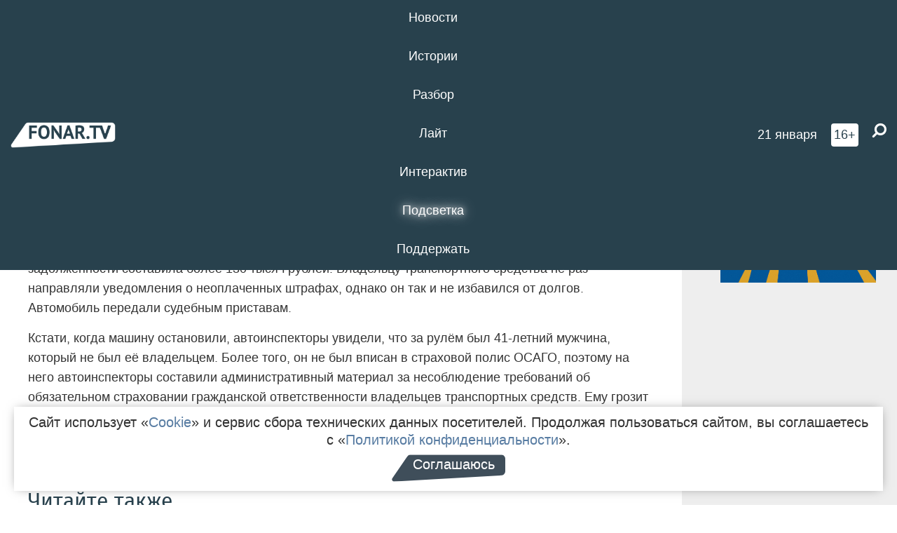

--- FILE ---
content_type: text/html; charset=UTF-8
request_url: https://fonar.tv/news/2021/05/11/v-belgorode-zaderzhali-bmw-vladelec-kotorogo-nakopil-pochti-200-shtrafov
body_size: 14042
content:






















































































































































<!-- ↓ Крути дальше ↓ -->






















































































































































<!-- ↓ Почти приехали ↓ -->






















































































































































<!-- ↓ Ещё чуток ↓ -->






















































































































































<!DOCTYPE html>
<!-- Люблю писать комментарии, всем привет. -->
<html lang="ru-RU">
<head>
	<!-- Если не знаешь, что это, лучше не трогай. -->
	<meta name="csrf-param" content="_fonarCsrf">
<meta name="csrf-token" content="oooQdkwETlFOs5OzLWdrmS1dhAQZ5khTwkLkXhq-AGryuSBFImgbBST7wNRvHx7KY2j-dnaiDSu3I4YnfYxYUw==">

	<meta charset="UTF-8">
	<meta http-equiv="X-UA-Compatible" content="IE=edge">
	<meta name=viewport content="width=device-width, initial-scale=1">
	<meta name="theme-color" content="#28414d">
	<title>В Белгороде задержали BMW, владелец которого накопил почти 200 штрафов — FONAR.TV</title>
	<!--[if lt IE 9]>
	<script src="//cdnjs.cloudflare.com/ajax/libs/html5shiv/3.7.2/html5shiv.min.js"></script>
	<script src="//cdnjs.cloudflare.com/ajax/libs/respond.js/1.4.2/respond.min.js"></script>
	<![endif]-->

			
	
<meta name="twitter:site" content="@fonartv"/>
<meta name="twitter:creator" content="@fonartv"/>

<!-- Тач -->
<link rel="apple-touch-icon" sizes="57x57" href="/static/img/favicon/57.png"/>
<link rel="apple-touch-icon" sizes="60x60" href="/static/img/favicon/60.png"/>
<link rel="apple-touch-icon" sizes="72x72" href="/static/img/favicon/72.png"/>
<link rel="apple-touch-icon" sizes="76x76" href="/static/img/favicon/76.png"/>
<link rel="apple-touch-icon" sizes="114x114" href="/static/img/favicon/114.png"/>
<link rel="apple-touch-icon" sizes="120x120" href="/static/img/favicon/120.png"/>
<link rel="apple-touch-icon" sizes="144x144" href="/static/img/favicon/144.png"/>
<link rel="apple-touch-icon" sizes="152x152" href="/static/img/favicon/152.png"/>
<link rel="apple-touch-icon" sizes="180x180" href="/static/img/favicon/180.png"/>
<link rel="apple-touch-icon-precomposed" sizes="180x180" href="/static/img/favicon/apple-touch-icon-precomposed.png"/>

<!-- Фав -->
<link rel="icon" type="image/png" href="/static/img/favicon/16.png" sizes="16x16"/>
<link rel="icon" type="image/png" href="/static/img/favicon/32.png" sizes="32x32"/>
<link rel="icon" type="image/png" href="/static/img/favicon/96.png" sizes="96x96"/>
<link rel="icon" type="image/png" href="/static/img/favicon/192.png" sizes="192x192"/>
<!--link rel="icon" type="image/png" href="/static/img/favicon/194.png" sizes="194x194" /-->
<link rel="icon" type="image/png" href="/static/img/favicon/260.png" sizes="260x260"/>
<link rel="manifest" href="/static/manifest.json"/>
<meta name="msapplication-TileColor" content="#2b5797"/>
<meta name="msapplication-TileImage" content="/static/img/favicon/mstile-144.png"/>
<meta name="theme-color" content="#2b5797"/>
<meta name="verify-admitad" content="2b2c829196"/>

<link rel="alternate" type="application/rss+xml" title="RSS" href="/rss"/>

<meta property="sijeko:test:og:url" content="http://fonar.tv/news/2021/05/11/v-belgorode-zaderzhali-bmw-vladelec-kotorogo-nakopil-pochti-200-shtrafov">
<link rel="sijeko:test:canonical" href="http://fonar.tv/news/2021/05/11/v-belgorode-zaderzhali-bmw-vladelec-kotorogo-nakopil-pochti-200-shtrafov">
<!-- http://fonar.tv/news/2021/05/11/v-belgorode-zaderzhali-bmw-vladelec-kotorogo-nakopil-pochti-200-shtrafov -->
	
<!-- Yandex.RTB -->
<script>window.yaContextCb = window.yaContextCb || [];</script>
<script src="//yandex.ru/ads/system/context.js" async></script>

	<meta property="og:type" content="news">
<meta property="og:title" content="В Белгороде задержали BMW, владелец которого накопил почти 200 штрафов">
<meta name="description" content="За владельцем БМВ Х1 числится 191 неоплаченный штраф.">
<meta property="og:description" content="За владельцем БМВ Х1 числится 191 неоплаченный штраф.">
<meta property="og:image" content="https://fonar.tv/uploads/img/2021/05/11/d142a035871babe8b2da5fae84fefebf.png">
<meta name="twitter:creator" content="@fonartv">
<meta name="twitter:card" content="summary_large_image">
<meta name="keywords" content="ГИБДД, штраф, ДПС, УМВД по Белгородской области">
<meta name="mediator" content="15636">
<meta name="mediator_theme" content="Новости">
<meta name="mediator_published_time" content="2021-05-11T00:00:00+03:00">
<meta name="mediator_author" content="Редакция FONAR.TV">
<meta property="og:title" content="В Белгороде задержали BMW, владелец которого накопил почти 200 штрафов">
<meta property="og:url" content="https://fonar.tv/news/2021/05/11/v-belgorode-zaderzhali-bmw-vladelec-kotorogo-nakopil-pochti-200-shtrafov">
<link href="https://fonar.tv/news/2021/05/11/v-belgorode-zaderzhali-bmw-vladelec-kotorogo-nakopil-pochti-200-shtrafov" rel="canonical">
<link href="/static/css/app.min.css?v=729" rel="stylesheet">
<link href="/dist/app.css?v=729" rel="stylesheet">
<script src="//browser.sentry-cdn.com/7.53.1/bundle.tracing.min.js"></script>
<script>Sentry.init({"dsn":"https://dd148c70a2b544e48227c0bd91659966@sentry.dev.sijeko.net/2","environment":"production","release":"1.0.729+c13da12","integrations":[new Sentry.BrowserTracing()],"tracesSampleRate":0.1});</script>
</head>
<body class="fixed-header layout-article no-js">
<nav class="b-navbar navbar navbar-fixed-top j-navbar">
	<div class="nav-container">
		<div class="nav-logo">
			<a href="https://fonar.tv" title="Fonar.tv">
				<img src="/static/img/fonartv-logo@2x.png" alt="Fonar.tv"/>
			</a>
		</div>
		<div class="nav-content">
			<header>
				<button class="b-close-button b-mobile-btn" aria-label="Закрыть"></button>
			</header>
			<div class="l-container" style="   max-width: 900px;">
				<ul class="nav navbar-nav nav-justified "><li class="j-menu-item"><a href="/category/news"><span>Новости</span></a><div class="sub-nav j-sub-nav"><ul><li><a href="/category/news/clic">В один клик</a></li><li><a href="/category/news/a-dalshe-chto">А дальше что?</a></li><li><a href="/tag/%D0%BE%D0%B4%D0%B8%D0%BD+%D0%B4%D0%B5%D0%BD%D1%8C+%E2%80%94+%D0%BE%D0%B4%D0%BD%D0%B0+%D0%BD%D0%BE%D0%B2%D0%BE%D1%81%D1%82%D1%8C">один день — одна новость</a></li><li><a href="/category/news/company">Компании</a></li></ul></div></li><li class="j-menu-item"><a href="/category/stories"><span>Истории</span></a></li><li class="j-menu-item"><a href="/category/parsing"><span>Разбор</span></a><div class="sub-nav j-sub-nav"><ul><li><a href="/category/parsing/answer">Ответ дня</a></li></ul></div></li><li class="j-menu-item"><a href="/category/lite"><span>Лайт</span></a></li><li class="j-menu-item"><a href="/category/interaktiv"><span>Интерактив</span></a></li><li class="j-menu-item"><a href="/category/light" class="l-highlight"><span>Подсветка</span></a><div class="sub-nav j-sub-nav"><ul><li><a href="https://poleznygorod.fonar.tv">+1 город</a></li><li><a href="/category/light/rabota-v-belgorode">Работа в Белгороде</a></li><li><a href="/category/light/pisma-v-buduschee">Письма в будущее</a></li><li><a href="/category/light/gen-direktora">Ген директора</a></li><li><a href="/category/light/spisok">«Список»</a></li><li><a href="/category/light/knizhnaya-polka">Книжная полка</a></li><li><a href="/archive/light">Архив «Подсветки»</a></li></ul></div></li><li class="j-menu-item"><a href="/donate"><span>Поддержать</span></a></li></ul>			</div>
		</div>

		<div class="nav-search">
			<form class="form-inline search-form" action="/search" method="get">
				<div class="b-date b-tags">
					<a href="/day">
						<span class="day">среда,</span>
						<span class="date">21 января</span>
					</a>
				</div>
				<style media="all" type="text/css">
					.b-date a {
						color: white;
					}
				</style>
				<div class="b-age-limit">
					16+
				</div>
				<div class="form-group">
					<label for="j-search-input-2" class="sr-only">Найти:</label>
					<input type="search" id="j-search-input-2" class="b-search-input" name="text"
					       placeholder="Что найти?"
					       data-autocomplete-url="/autocomplete"
					       autocomplete="off"/>
					<span class="fa fa-search fa-flip-horizontal b-search j-search-2"></span>
				</div>

				<button type="button" class="b-menu-button" aria-label="Меню">
					<span class="fa fa-bars"></span>
				</button>
			</form>
		</div>
	</div>
</nav>
<div class="b-wrapper j-page-wrapper">
	<header class="b-header j-header ">
		<div class="b-sub-header j-sub-header">
			<div class="top-header">
				<div class="top-header-logo b-logo">
					<a href="https://fonar.tv" title="Fonar.tv">
						<img src="/static/img/fonartv-logo@2x.png" alt="Fonar.tv"/>
					</a>
				</div>

				<div class="top-header-right">
					<div class="top-header-search">
						<form class="form-inline search-form" action="/search" method="get">
							<div class="b-date b-tags">
								<a href="/day">
									<span class="day">среда,</span>
									<span class="date">21 января</span>
								</a>
							</div>
							<style media="all" type="text/css">
								.b-date a {
									color: white;
								}
							</style>
							<div class="b-age-limit">
								16+
							</div>
							<div class="form-group">
								<input type="search" id="j-search-input" class="b-search-input" name="text"
								       placeholder="Что найти?"
								       data-autocomplete-url="/autocomplete"
								       autocomplete="off"/>
								<span class="fa fa-search fa-flip-horizontal b-search j-search"></span>
							</div>
						</form>
					</div>

					<button type="button" class="b-menu-button" aria-label="Меню">
						<span class="fa fa-bars"></span>
					</button>
				</div>


			</div>
		</div>

		<div class="b-autocomplete">
			<div class="b-results-container"></div>
		</div>
	</header>

	
<main class="b-main b-main-article bg-white news-view">
	<aside class="b-sidebar b-sidebar-left top-0">
		
							
<div class="banner b-ad-bann aside-bn "
     data-dots="true"
     data-loop="true"
     data-autoplay="true"
     data-animatein="fadeInDown"
     data-animateout="fadeOutDown"
     data-autoheight="true"
     data-items-xxs="1"
     data-items-xs="1"
     data-items-sm="1"
     data-items-md="1"
     data-items-count="1"
     data-timeout="8000">
			<div class="l-container">
			
<a href="https://fonar.tv/category/stories"
		>
	
						<picture data-cache="hit"><source srcset="/assets/thumbnails/3b/3b8cfb985b16e5f0c0b790d21712e1c9.png.avif" type="image/avif" /><img src="/assets/thumbnails/3b/3b8cfb985b16e5f0c0b790d21712e1c9.png" class="img-responsive" alt="https://fonar.tv/category/stories" loading="lazy" /></picture>			
	</a>
		</div>
	</div>
<div class="m-banner b-ad-bann aside-bn "
     data-dots="true"
     data-loop="true"
     data-autoplay="true"
     data-animatein="fadeInDown"
     data-animateout="fadeOutDown"
     data-autoheight="true"
     data-items-xxs="1"
     data-items-xs="1"
     data-items-sm="1"
     data-items-md="1"
     data-items-count="1"
     data-timeout="8000">
			<div class="l-container">
			
<a href="https://fonar.tv/category/stories"
		>
	
						<picture data-cache="hit"><source srcset="/assets/thumbnails/3b/3b8cfb985b16e5f0c0b790d21712e1c9.png.avif" type="image/avif" /><img src="/assets/thumbnails/3b/3b8cfb985b16e5f0c0b790d21712e1c9.png" class="img-responsive" alt="https://fonar.tv/category/stories" loading="lazy" /></picture>			
	</a>
		</div>
	</div>
			
		
		
<div class="hidden-xs hidden-sm">
	<div class="hidden" id="unit_85461"><a href="https://smi2.net/">Новости СМИ2</a></div>
	<script type="text/javascript" charset="utf-8">
		(function() {
			var sc = document.createElement('script'); sc.type = 'text/javascript'; sc.async = true;
			sc.src = '//news.smi2.ru/data/js/85461.js'; sc.charset = 'utf-8';
			var s = document.getElementsByTagName('script')[0]; s.parentNode.insertBefore(sc, s);
		}());
	</script>
</div>

	</aside>

	<div class="b-full-article">

		
		<header class="b-article-header">
			<a class="b-close-button close-btn" href="/" aria-label="Закрыть"></a>
			<h1 class="b-title">
				В Белгороде задержали BMW, владелец которого накопил почти 200 штрафов							</h1>

			<div class="b-short-info">
				<p>За владельцем БМВ Х1 числится 191 неоплаченный штраф.<br></p>			</div>

		</header>
		<div class="l-container">


			<div class="b-article-content  js-mediator-article">
				
				
								<p>Утром 11 мая в посёлке Северный сотрудники ДПС остановили автомобиль БМВ Х1, за владельцем которого числится 
191 неоплаченный штраф за нарушение правил дорожного движения. Общая сумма задолжен­ности составила более 130 тысяч 
рублей.
	<span class="redactor-invisible-space"> Владельцу транспортного средства не раз направляли
уведомления о неоплаченных штрафах, однако он так и не избавился от долгов. Автомобиль передали судебным 
приставам.
	</span>
</p><p><span class="redactor-invisible-space">Кстати, когда машину остановили, автоинспекторы увидели, что за рулём был 41-летний мужчина, который не был её владельцем. Более того, он не был вписан в страховой полис ОСАГО, поэтому на него автоинспекторы составили административный материал </span><span class="blk"><span class="hl">за несоблюдение требований об обязательном страховании гражданской ответственности владельцев транспортных средств. Ему грозит штраф в 500 рублей.<br></span></span>
</p>
			</div>

			<!--<div class="b-author">
									<a class="b-user-link" href="/authors/fonartv">Редакция FONAR.TV</a>																			</div>-->

			<div class="b-author">
									<a class="b-user-link" href="/authors/fonartv">Редакция FONAR.TV</a>										
								<br>
				<time class="b-post-time" datetime="2021-05-11T18:02:21+03:00" title="2021-05-11T18:02:21+03:00"><span class="l-time">18:02,</span> <span class="l-date">11&nbsp;мая 2021</span></time>			</div>

							<h2>
					Читайте также				</h2>
				<ul>
											<li><a href="/news/2021/01/23/v-belgorode-za-parkovku-na-meste-dlya-invalidov-oshtrafovali-nachalnika-rayonnoy-policii">В Белгороде за парковку на месте для инвалидов оштрафовали начальника районной полиции</a></li>
											<li><a href="/news/2021/05/04/belgorodec-oplatil-143-shtrafa-za-prevyshenie-skorosti-chtoby-uletet-v-germaniyu">Белгородец оплатил 143 штрафа за превышение скорости, чтобы улететь в Германию</a></li>
											<li><a href="/news/2021/05/06/v-starom-oskole-oshtrafovali-edinorossa-preduprezhdavshego-o-kamerah-na-dorogah">​В Старом Осколе оштрафовали единоросса, предупреждавшего о камерах на дорогах</a></li>
											<li><a href="/video/2021/05/11/pyanyi-belgorodec-ustroil-koncert-na-meste-dtp">Пьяный белгородец устроил концерт на месте ДТП</a></li>
									</ul>
			
			<div class="b-tags">
									<a href="/tag/%D0%93%D0%98%D0%91%D0%94%D0%94">#ГИБДД</a>									<a href="/tag/%D1%88%D1%82%D1%80%D0%B0%D1%84">#штраф</a>									<a href="/tag/%D0%94%D0%9F%D0%A1">#ДПС</a>									<a href="/tag/%D0%A3%D0%9C%D0%92%D0%94+%D0%BF%D0%BE+%D0%91%D0%B5%D0%BB%D0%B3%D0%BE%D1%80%D0%BE%D0%B4%D1%81%D0%BA%D0%BE%D0%B9+%D0%BE%D0%B1%D0%BB%D0%B0%D1%81%D1%82%D0%B8">#УМВД по Белгородской области</a>							</div>

			<div class="b-mistype-hint">Нашли опечатку? Выделите текст и нажмите
				<kbd>Ctrl</kbd>&thinsp;+&thinsp;<kbd>Enter</kbd>.
			</div>

			<div class="b-share-block ">
				<script src="//yastatic.net/es5-shims/0.0.2/es5-shims.min.js"></script>
				<script src="//yastatic.net/share2/share.js"></script>
				<div class="ya-share2"
					 data-direction="horizontal"
					 data-services="vkontakte,twitter,whatsapp,telegram,odnoklassniki,viber"
					 data-description="Поддерживаю Fonar.tv. Независимые СМИ должны быть в&nbsp;Белгороде. Им&nbsp;нужно помогать, так как они помогают нам.\r\n
			 https://fonar.tv/donate">
				</div>

							</div>

			
		</div>
</main>

<section class="b-read-also">
	<div class="l-container">
					<header class="b-main-title">
				<h2 class="b-title">Похожие новости</h2>
			</header>
			<div class="b-wall j-wall-masonry" data-gutter="22" data-min-width="300">
									
					<article class="b-card b-article grid-item">
						<a href="/news/2021/01/23/v-belgorode-za-parkovku-na-meste-dlya-invalidov-oshtrafovali-nachalnika-rayonnoy-policii" title="">
															<script type="application/ld+json">
	{
		"@context": "https://schema.org",
		"@type": "ImageObject",
		"contentUrl": "https://fonar.tv/uploads/img/2021/01/23/9e5c018b0e48fa3748dbf83ba89d5cf1.png",
		"datePublished": "2021-01-23 07:57:52",
		"description": "<p>Автоинспектор оштрафовал белгородца Дениса Екимова, а тот обратил его внимание на припаркованную рядом Toyota Camry полковника полиции Евгения Гаенко. Дальше есть две версии событий: по одной (самого Екимова) — полицейский испугался и не стал составлять протокол на Гаенко, проигнорировав информацию обычного автомобилиста, а по второй, появившейся через несколько часов после поста Екимова, — лейтенант Грищенко не проигнорировал просьбу Екимова и оштрафовал Гаенко. </p>",
		"name": "В Белгороде за парковку на месте для инвалидов оштрафовали начальника районной полиции"
	}
</script>
								<div class="b-article-img">
									<picture data-cache="hit"><source srcset="/assets/thumbnails/e6/e6ca02a5ce7047468173634bb08829e4.png.avif" type="image/avif" /><img src="/assets/thumbnails/e6/e6ca02a5ce7047468173634bb08829e4.png" alt="В Белгороде за парковку на месте для инвалидов оштрафовали начальника районной полиции" /></picture>								</div>
							
							<footer class="b-description">
								<time class="b-post-time" datetime="2021-01-23T07:57:52+03:00" title="2021-01-23T07:57:52+03:00"><span class="l-time">7:57</span> <span class="l-date">23&nbsp;января 2021</span></time>								<h3 class="b-title">
									В Белгороде за парковку на месте для инвалидов оштрафовали начальника районной полиции								</h3>
							</footer>
						</a>
					</article>
									
					<article class="b-card b-article grid-item">
						<a href="/news/2021/05/04/belgorodec-oplatil-143-shtrafa-za-prevyshenie-skorosti-chtoby-uletet-v-germaniyu" title="">
															<script type="application/ld+json">
	{
		"@context": "https://schema.org",
		"@type": "ImageObject",
		"contentUrl": "https://fonar.tv/uploads/img/2021/05/04/63604daabc70434bb4660d8e2aaec4db.png",
		"datePublished": "2021-05-04 12:15:01",
		"description": "<p>Общая сумма штрафов составила 113 тысяч рублей.</p>",
		"name": "Белгородец оплатил 143 штрафа за превышение скорости, чтобы улететь в Германию"
	}
</script>
								<div class="b-article-img">
									<picture data-cache="hit"><source srcset="/assets/thumbnails/f2/f2072d0479848774158fe755cf647836.png.avif" type="image/avif" /><img src="/assets/thumbnails/f2/f2072d0479848774158fe755cf647836.png" alt="Белгородец оплатил 143 штрафа за превышение скорости, чтобы улететь в Германию" /></picture>								</div>
							
							<footer class="b-description">
								<time class="b-post-time" datetime="2021-05-04T12:15:01+03:00" title="2021-05-04T12:15:01+03:00"><span class="l-time">12:15</span> <span class="l-date">4&nbsp;мая 2021</span></time>								<h3 class="b-title">
									Белгородец оплатил 143 штрафа за превышение скорости, чтобы улететь в Германию								</h3>
							</footer>
						</a>
					</article>
									
																					<article class="b-card b-article grid-item b-category bn-category hidden-mg hidden-lg">
									
<div class="banner b-ad-bann "
     data-dots="true"
     data-loop="true"
     data-autoplay="true"
     data-animatein="fadeInDown"
     data-animateout="fadeOutDown"
     data-autoheight="true"
     data-items-xxs="1"
     data-items-xs="1"
     data-items-sm="1"
     data-items-md="1"
     data-items-count="1"
     data-timeout="8000">
			<div class="l-container">
			
<a href="https://fonar.tv/category/stories"
		>
	
						<picture data-cache="hit"><source srcset="/assets/thumbnails/3b/3b8cfb985b16e5f0c0b790d21712e1c9.png.avif" type="image/avif" /><img src="/assets/thumbnails/3b/3b8cfb985b16e5f0c0b790d21712e1c9.png" class="img-responsive" alt="https://fonar.tv/category/stories" loading="lazy" /></picture>			
	</a>
		</div>
	</div>
<div class="m-banner b-ad-bann "
     data-dots="true"
     data-loop="true"
     data-autoplay="true"
     data-animatein="fadeInDown"
     data-animateout="fadeOutDown"
     data-autoheight="true"
     data-items-xxs="1"
     data-items-xs="1"
     data-items-sm="1"
     data-items-md="1"
     data-items-count="1"
     data-timeout="8000">
			<div class="l-container">
			
<a href="https://fonar.tv/category/stories"
		>
	
						<picture data-cache="hit"><source srcset="/assets/thumbnails/3b/3b8cfb985b16e5f0c0b790d21712e1c9.png.avif" type="image/avif" /><img src="/assets/thumbnails/3b/3b8cfb985b16e5f0c0b790d21712e1c9.png" class="img-responsive" alt="https://fonar.tv/category/stories" loading="lazy" /></picture>			
	</a>
		</div>
	</div>
								</article>
													
					
					<article class="b-card b-article grid-item">
						<a href="/news/2021/05/06/v-starom-oskole-oshtrafovali-edinorossa-preduprezhdavshego-o-kamerah-na-dorogah" title="">
															<script type="application/ld+json">
	{
		"@context": "https://schema.org",
		"@type": "ImageObject",
		"contentUrl": "https://fonar.tv/uploads/img/2021/05/06/3a2ce3032231ddee33b386a4d51c824d.jpg",
		"datePublished": "2021-05-06 09:20:54",
		"description": "<p>Владимир Колесников рассказал о своей инициативе журналистам, и с ним связались полицейские, чтобы получить разъяснения. </p>",
		"name": "​В Старом Осколе оштрафовали единоросса, предупреждавшего о камерах на дорогах"
	}
</script>
								<div class="b-article-img">
									<picture data-cache="hit"><source srcset="/assets/thumbnails/08/08233cc7e783e7f300113717bd034268.jpg.avif" type="image/avif" /><img src="/assets/thumbnails/08/08233cc7e783e7f300113717bd034268.jpg" alt="​В Старом Осколе оштрафовали единоросса, предупреждавшего о камерах на дорогах" /></picture>								</div>
							
							<footer class="b-description">
								<time class="b-post-time" datetime="2021-05-06T09:20:54+03:00" title="2021-05-06T09:20:54+03:00"><span class="l-time">9:20</span> <span class="l-date">6&nbsp;мая 2021</span></time>								<h3 class="b-title">
									​В Старом Осколе оштрафовали единоросса, предупреждавшего о камерах на дорогах								</h3>
							</footer>
						</a>
					</article>
									
					<article class="b-card b-article grid-item">
						<a href="/video/2021/05/11/pyanyi-belgorodec-ustroil-koncert-na-meste-dtp" title="">
															<script type="application/ld+json">
	{
		"@context": "https://schema.org",
		"@type": "ImageObject",
		"contentUrl": "https://fonar.tv/uploads/img/2021/05/11/cd756ecf82a7e96c1320112bba271afe.png",
		"datePublished": "2021-05-11 14:06:59",
		"description": "<p>Водитель «семёрки» рассказал, что сесть за руль в нетрезвом виде его 
побудило праздничное настроение, после чего он сыграл полицейским несколько песен на баяне.<br></p>",
		"name": "Пьяный белгородец устроил концерт на месте ДТП"
	}
</script>
								<div class="b-article-img">
									<picture data-cache="hit"><source srcset="/assets/thumbnails/15/15ca01a3e93d34fa9d40759c601faba6.png.avif" type="image/avif" /><img src="/assets/thumbnails/15/15ca01a3e93d34fa9d40759c601faba6.png" alt="Пьяный белгородец устроил концерт на месте ДТП" /></picture>								</div>
							
							<footer class="b-description">
								<time class="b-post-time" datetime="2021-05-11T14:06:59+03:00" title="2021-05-11T14:06:59+03:00"><span class="l-time">14:06</span> <span class="l-date">11&nbsp;мая 2021</span></time>								<h3 class="b-title">
									Пьяный белгородец устроил концерт на месте ДТП								</h3>
							</footer>
						</a>
					</article>
									
					<article class="b-card b-article grid-item">
						<a href="/news/2015/10/14/v-belgorode-nashli-mashinu-chislivshuyusya-v-federalnom-rozyske" title="">
							
							<footer class="b-description">
								<time class="b-post-time" datetime="2015-10-14T13:52:09+03:00" title="2015-10-14T13:52:09+03:00"><span class="l-time">13:52</span> <span class="l-date">14&nbsp;октября 2015</span></time>								<h3 class="b-title">
									В Белгороде нашли машину, числившуюся в федеральном розыске								</h3>
							</footer>
						</a>
					</article>
									
					<article class="b-card b-article grid-item">
						<a href="/news/2016/01/07/v-belgorodskoy-oblasti-policeyskie-primenili-oruzhie-chtoby-zaderzhat-voditelya" title="">
							
							<footer class="b-description">
								<time class="b-post-time" datetime="2016-01-07T18:11:00+03:00" title="2016-01-07T18:11:00+03:00"><span class="l-time">18:11</span> <span class="l-date">7&nbsp;января 2016</span></time>								<h3 class="b-title">
									В Белгородской области полицейские применили оружие, чтобы задержать водителя								</h3>
							</footer>
						</a>
					</article>
									
					<article class="b-card b-article grid-item">
						<a href="/news/2016/01/12/bolee-400-avtovladelcev-pozhalovalis-v-gibdd-na-problemy-s-oplatoy-shtrafov" title="">
							
							<footer class="b-description">
								<time class="b-post-time" datetime="2016-01-12T09:05:04+03:00" title="2016-01-12T09:05:04+03:00"><span class="l-time">9:05</span> <span class="l-date">12&nbsp;января 2016</span></time>								<h3 class="b-title">
									Более 400 автовладельцев пожаловались в ГИБДД на проблемы с оплатой штрафов								</h3>
							</footer>
						</a>
					</article>
									
					<article class="b-card b-article grid-item">
						<a href="/news/2020/07/20/v-shebekinskom-gorokruge-vaz-stolknulsya-s-mashinoy-dps" title="">
															<script type="application/ld+json">
	{
		"@context": "https://schema.org",
		"@type": "ImageObject",
		"contentUrl": "https://fonar.tv/uploads/img/2020/07/20/1333496b6bc7ef139afeabe48c599f27.png",
		"datePublished": "2020-07-20 19:09:32",
		"description": "<p>Водитель
не уступил сигналящему патрульному
автомобилю на главной дороге.</p>",
		"name": "В Шебекинском горокруге ВАЗ столкнулся с машиной ДПС"
	}
</script>
								<div class="b-article-img">
									<picture data-cache="hit"><source srcset="/assets/thumbnails/12/126c8e9a5bee80a30f247b1813496c6a.png.avif" type="image/avif" /><img src="/assets/thumbnails/12/126c8e9a5bee80a30f247b1813496c6a.png" alt="В Шебекинском горокруге ВАЗ столкнулся с машиной ДПС" /></picture>								</div>
							
							<footer class="b-description">
								<time class="b-post-time" datetime="2020-07-20T19:09:32+03:00" title="2020-07-20T19:09:32+03:00"><span class="l-time">19:09</span> <span class="l-date">20&nbsp;июля 2020</span></time>								<h3 class="b-title">
									В Шебекинском горокруге ВАЗ столкнулся с машиной ДПС								</h3>
							</footer>
						</a>
					</article>
									
					<article class="b-card b-article grid-item">
						<a href="/video/2020/07/24/v-krasnogvardeyskoy-livenke-pyanyi-voditel-sbil-malenkuyu-devochku" title="">
															<script type="application/ld+json">
	{
		"@context": "https://schema.org",
		"@type": "ImageObject",
		"contentUrl": "https://fonar.tv/uploads/img/2020/07/24/a00bbd0d4df602d6cfe111c774ff1a1a.png",
		"datePublished": "2020-07-24 13:56:13",
		"description": "<p>Мужчина заявил полицейским, что не употреблял алкоголь, а всего лишь принимал лекарства.</p>",
		"name": "В красногвардейской Ливенке пьяный водитель сбил маленькую девочку"
	}
</script>
								<div class="b-article-img">
									<picture data-cache="hit"><source srcset="/assets/thumbnails/e3/e37364332f4ad849cdefb975cce3a59d.png.avif" type="image/avif" /><img src="/assets/thumbnails/e3/e37364332f4ad849cdefb975cce3a59d.png" alt="В красногвардейской Ливенке пьяный водитель сбил маленькую девочку" /></picture>								</div>
							
							<footer class="b-description">
								<time class="b-post-time" datetime="2020-07-24T13:56:13+03:00" title="2020-07-24T13:56:13+03:00"><span class="l-time">13:56</span> <span class="l-date">24&nbsp;июля 2020</span></time>								<h3 class="b-title">
									В красногвардейской Ливенке пьяный водитель сбил маленькую девочку								</h3>
							</footer>
						</a>
					</article>
									
					<article class="b-card b-article grid-item">
						<a href="/news/2020/12/13/zhitelnica-chernyanskogo-rayona-popytalas-dat-50-tysyach-rubley-vzyatki-nachalniku-rayonnoy-gosavtoinspekcii" title="">
							
							<footer class="b-description">
								<time class="b-post-time" datetime="2020-12-13T15:24:31+03:00" title="2020-12-13T15:24:31+03:00"><span class="l-time">15:24</span> <span class="l-date">13&nbsp;декабря 2020</span></time>								<h3 class="b-title">
									Жительница Чернянского района попыталась дать 50 тысяч рублей начальнику районной Госавтоинспекции 								</h3>
							</footer>
						</a>
					</article>
									
					<article class="b-card b-article grid-item">
						<a href="/news/2021/03/16/sledkom-v-gibdd-po-belgorodskoy-oblasti-deystvovala-organizovannaya-prestupnaya-gruppa" title="">
															<script type="application/ld+json">
	{
		"@context": "https://schema.org",
		"@type": "ImageObject",
		"contentUrl": "https://fonar.tv/uploads/img/2021/03/16/929dd7e2c6a72fb839a2960e415777f7.png",
		"datePublished": "2021-03-16 12:36:20",
		"description": "<p>Преступная группа более двух лет брала взятки за выдачу прав, фиктивное проведение экзаменов по вождению и регистрацию автомобилей.</p>",
		"name": "Следком: «В ГИБДД по Белгородской области действовала организованная преступная группа»"
	}
</script>
								<div class="b-article-img">
									<picture data-cache="hit"><source srcset="/assets/thumbnails/12/126095d62ae4aec33dcd945e3158c92d.png.avif" type="image/avif" /><img src="/assets/thumbnails/12/126095d62ae4aec33dcd945e3158c92d.png" alt="Следком: «В ГИБДД по Белгородской области действовала организованная преступная группа»" /></picture>								</div>
							
							<footer class="b-description">
								<time class="b-post-time" datetime="2021-03-16T12:36:20+03:00" title="2021-03-16T12:36:20+03:00"><span class="l-time">12:36</span> <span class="l-date">16&nbsp;марта 2021</span></time>								<h3 class="b-title">
									Следком: «В ГИБДД по Белгородской области действовала организованная преступная группа»								</h3>
							</footer>
						</a>
					</article>
									
					<article class="b-card b-article grid-item">
						<a href="/news/2021/08/12/belgorodskie-avtoinspektory-za-pyat-dney-vzyskali-13-8-milliona-rubley-s-dolzhnikov-po-shtrafam" title="">
															<script type="application/ld+json">
	{
		"@context": "https://schema.org",
		"@type": "ImageObject",
		"contentUrl": "https://fonar.tv/uploads/img/2021/08/12/9aef9475cfc2023a78f41d362f2cabeb.png",
		"datePublished": "2021-08-12 17:16:56",
		"description": "<p> Шесть человек за неуплату штрафов получили наказание в виде административного ареста.</p>",
		"name": "Белгородские автоинспекторы за пять дней взыскали 13,8 миллиона рублей с должников по штрафам"
	}
</script>
								<div class="b-article-img">
									<picture data-cache="hit"><source srcset="/assets/thumbnails/71/714244d49d5a4ccb617a273a2f8e472b.png.avif" type="image/avif" /><img src="/assets/thumbnails/71/714244d49d5a4ccb617a273a2f8e472b.png" alt="Белгородские автоинспекторы за пять дней взыскали 13,8 миллиона рублей с должников по штрафам" /></picture>								</div>
							
							<footer class="b-description">
								<time class="b-post-time" datetime="2021-08-12T17:16:56+03:00" title="2021-08-12T17:16:56+03:00"><span class="l-time">17:16</span> <span class="l-date">12&nbsp;августа 2021</span></time>								<h3 class="b-title">
									Белгородские автоинспекторы за пять дней взыскали 13,8 миллиона рублей с должников по штрафам								</h3>
							</footer>
						</a>
					</article>
									
					<article class="b-card b-article grid-item">
						<a href="/news/2021/08/24/v-instagrame-poyavilsya-akkaunt-gibdd-po-staromu-oskolu-s-dorozhnymi-memami" title="">
															<script type="application/ld+json">
	{
		"@context": "https://schema.org",
		"@type": "ImageObject",
		"contentUrl": "https://fonar.tv/uploads/img/2021/08/24/457fa60449ddc65d22cd7a91d7586302.png",
		"datePublished": "2021-08-24 13:03:56",
		"description": "<p>В пресс-службе УМВД заверили, что созданный аккаунт не имеет отношения к старооскольским полицейским и автоинспекторам.</p>",
		"name": "В инстаграме появился «аккаунт ГИБДД по Старому Осколу» с дорожными мемами"
	}
</script>
								<div class="b-article-img">
									<picture data-cache="hit"><source srcset="/assets/thumbnails/1b/1bbec45b1ad4b287c09844c8ab2f3e2c.png.avif" type="image/avif" /><img src="/assets/thumbnails/1b/1bbec45b1ad4b287c09844c8ab2f3e2c.png" alt="В инстаграме появился «аккаунт ГИБДД по Старому Осколу» с дорожными мемами" /></picture>								</div>
							
							<footer class="b-description">
								<time class="b-post-time" datetime="2021-08-24T13:03:56+03:00" title="2021-08-24T13:03:56+03:00"><span class="l-time">13:03</span> <span class="l-date">24&nbsp;августа 2021</span></time>								<h3 class="b-title">
									В инстаграме появился «аккаунт ГИБДД по Старому Осколу» с дорожными мемами								</h3>
							</footer>
						</a>
					</article>
									
					<article class="b-card b-article grid-item">
						<a href="/news/2021/11/26/v-yakovlevskom-gorodskom-okruge-nasmert-sbili-velosipedista" title="">
							
							<footer class="b-description">
								<time class="b-post-time" datetime="2021-11-26T12:48:05+03:00" title="2021-11-26T12:48:05+03:00"><span class="l-time">12:48</span> <span class="l-date">26&nbsp;ноября 2021</span></time>								<h3 class="b-title">
									​В Яковлевском городском округе насмерть сбили велосипедиста								</h3>
							</footer>
						</a>
					</article>
									
					<article class="b-card b-article grid-item">
						<a href="/news/2022/11/12/v-belgorode-avtoinspektory-popali-v-dtp" title="">
															<script type="application/ld+json">
	{
		"@context": "https://schema.org",
		"@type": "ImageObject",
		"contentUrl": "https://fonar.tv/uploads/img/2022/11/12/ea1390a65473395307be90218ebc283f.jpg",
		"datePublished": "2022-11-12 21:49:55",
		"description": "<p>В аварии никто не пострадал. </p>",
		"name": "В Белгороде автоинспекторы попали в ДТП"
	}
</script>
								<div class="b-article-img">
									<picture data-cache="hit"><source srcset="/assets/thumbnails/85/8502e7c97d9ac60e092d07efc1e6a148.jpg.avif" type="image/avif" /><img src="/assets/thumbnails/85/8502e7c97d9ac60e092d07efc1e6a148.jpg" alt="В Белгороде автоинспекторы попали в ДТП" /></picture>								</div>
							
							<footer class="b-description">
								<time class="b-post-time" datetime="2022-11-12T21:49:55+03:00" title="2022-11-12T21:49:55+03:00"><span class="l-time">21:49</span> <span class="l-date">12&nbsp;ноября 2022</span></time>								<h3 class="b-title">
									В Белгороде автоинспекторы попали в ДТП								</h3>
							</footer>
						</a>
					</article>
									
					<article class="b-card b-article grid-item">
						<a href="/news/2025/02/17/belgorodcy-za-god-zaplatili-pochti-600-millionov-rubley-shtrafov-za-narusheniya-pdd" title="">
															<script type="application/ld+json">
	{
		"@context": "https://schema.org",
		"@type": "ImageObject",
		"contentUrl": "https://fonar.tv/uploads/img/2025/02/17/b07ae6e483633986b30ba4bce99ca617.png",
		"datePublished": "2025-02-17 09:11:14",
		"description": "<p>В федеральный бюджет белгородским полицейским удалось перечислить даже большую сумму, чем планировалось изначально.</p>",
		"name": "Белгородцы за год заплатили почти 600 миллионов рублей штрафов за нарушения ПДД"
	}
</script>
								<div class="b-article-img">
									<picture data-cache="hit"><source srcset="/assets/thumbnails/57/578b208a02c34e79140086a0607b1757.png.avif" type="image/avif" /><img src="/assets/thumbnails/57/578b208a02c34e79140086a0607b1757.png" alt="Белгородцы за год заплатили почти 600 миллионов рублей штрафов за нарушения ПДД" /></picture>								</div>
							
							<footer class="b-description">
								<time class="b-post-time" datetime="2025-02-17T09:11:14+03:00" title="2025-02-17T09:11:14+03:00"><span class="l-time">9:11</span> <span class="l-date">17&nbsp;февраля 2025</span></time>								<h3 class="b-title">
									Белгородцы за год заплатили почти 600 миллионов рублей штрафов за нарушения ПДД								</h3>
							</footer>
						</a>
					</article>
							</div>
			</div>
</section>

<input type="hidden" name="register-link" value="/news/register-view?type=news&amp;year=2021&amp;month=05&amp;day=11&amp;url=v-belgorode-zaderzhali-bmw-vladelec-kotorogo-nakopil-pochti-200-shtrafov">
	<footer class="b-footer ">
		<div class="l-words-container j-words-container"></div>

		<div class="l-container">
			<div class="row">
				<div class="col-sm-3">
					<div class="b-footer-logo b-logo">
						<a href="/" tabindex="-1" title="Fonar.tv">
							<img src="/static/img/fonartv-logo@2x.png" alt="Fonar.tv"/>
						</a>
					</div>
				</div>

				<div class="col-sm-9">
					
<nav class="b-footer-nav">
	<div class="b-col">
		<a href="/rss">RSS</a>		<a href="/tag">Все теги</a>		<a href="/bugs">Сообщить об ошибке</a>	</div>

	<div class="b-col">
		<a href="/about">О проекте</a>
		<a href="/authors">Авторы</a>
		<a href="//fonar.fonar.tv/">Заглушка</a>	</div>

	<div class="b-col">
		<a href="/partner">Партнёры</a>
		<a href="/ad">Реклама</a>
		<a href="/privacy-policy">Конфиденциальность</a>
			</div>
</nav>
				</div>

				<div class="col-sm-9 col-sm-offset-3">
					<div class="item-ad"><p>Материалы с пометкой * публикуются на правах рекламы.</p>

<p>Этот сайт использует «<a href="https://ru.wikipedia.org/wiki/Cookie" target="_blank" rel="nofollow">cookies</a>», а также интернет-сервис для сбора технических данных посетителей с целью получения статистической информации. Условия обработки данных — в «<a href="/privacy-policy" target="_blank">Политике конфиденциальности</a>».</p></div>
				</div>
			</div>
			
<div class="b-sub-footer">
	<div class="row">
		<div class="col-md-4">
			<div class="b-age-limit">
				16+
			</div>
							<a href="/smi" class="b-link">Свидетельство о регистрации СМИ</a>
					</div>

		<div class="col-md-5">
			
<div class="b-social-links">
	<a href="https://vk.com/fonartv" target="_blank" rel="noopener nofollow"
	   title="ВКонтакте" aria-label="ВКонтакте">
		<span class="b-icon vk-icon">
			<span class="icon fa fa-vk"></span>
		</span>
	</a>

	<a href="https://x.com/FonarTV" target="_blank" rel="noopener nofollow"
	   title="Twitter" aria-label="Twitter">
		<span class="b-icon tw-icon">
			<span class="icon fa fa-twitter"></span>
		</span>
	</a>

<!-- 	<a href="https://www.facebook.com/FONAR.TV" target="_blank" rel="noopener nofollow" -->
<!-- 	   title="Facebook" aria-label="Facebook"> -->
<!-- 		<span class="b-icon fb-icon"> -->
<!-- 			 <span class="icon fa fa-facebook"></span> -->
<!-- 		</span> -->
<!-- 	</a> -->

<!-- 	<a href="https://instagram.com/fonartv" target="_blank" rel="noopener nofollow" -->
<!-- 	   title="Instagram" aria-label="Instagram"> -->
<!-- 		<span class="b-icon instagram-icon"> -->
<!-- 			<span class="icon fa fa-instagram"></span> -->
<!-- 		</span> -->
<!-- 	</a> -->

	<a href="https://fonar-tv.livejournal.com/" target="_blank" rel="noopener nofollow"
	   title="Живой Журнал" aria-label="Живой Журнал">
		<span class="b-icon lj-icon"></span>
	</a>

	<!-- Rambler Huyop100 code -->
	<script id="top100Counter" type="text/javascript"
	        src="//counter.rambler.ru/top100.jcn?3118824"></script>
	<noscript>
		<a href="//top100.rambler.ru/navi/3118824/" style="display: none !important;" target="_blank" rel="noopener nofollow">
			<img src="//counter.rambler.ru/top100.cnt?3118824" alt="Rambler's Top100"
			     border="0"/>
		</a>
	</noscript>
	<!-- /Rambler Huyop100 code -->
</div>
		</div>

		<div class="col-md-3 text-right">
			<a href="https://sijeko.ru" class="b-sijeko j-text-sijeko-fx">Сделано в Sij<em>e</em>ko</a>
			<div class="b-sijeko-supported">поддерживается там же</div>
		</div>
	</div>
</div>
		</div>
	</footer>
</div>


<!-- Mistype form -->
<form action="/typo/create" method="post" id="mistype-form"
      class="mistype-form j-mistype-form white-popup-block mfp-hide">
	<label for="typo-text">Опечатка:</label><br>
	<textarea class="form-control j-mistype" id="typo-text" name="mistype"
	          placeholder="Введите текст с опечаткой"
	          autofocus></textarea>
	<div class="submit-wrapper">
		<input class="j-mistype-submit btn btn-primary" type="submit" value="Отправить" disabled />
	</div>
</form>
<!-- / Mistype form -->

<div id="fb-root"></div>

<script src="/assets/6827a575/jquery.js"></script>
<script src="/assets/ea8201f1/yii.js"></script>
<script src="/static/js/app.min.js?v=729"></script>
<script src="/dist/app.js?v=729"></script>
<!--
	Здесь был прекрасный пример лексической редупликации в русском языке.
	Но потом пришли люди, которые не любят русский язык, и оскорбились.
	Поэтому теперь здесь просто этот текст.
-->
<script type="text/javascript">
	(function (w, d, c) {
		(w[c] = w[c] || []).push(function () {
			try {
				w.statmedia = new StatMedia({ 'id': 51506 });
			} catch (e) {}
		});
		var p = d.createElement('script');
		p.type = 'text/javascript';
		p.async = true;
		p.src = 'https://stat.media/sm.js';
		var s = d.getElementsByTagName('script')[0];
		s.parentNode.insertBefore(p, s);
	})(window, document, '__statmedia_callbacks');
</script>

<!-- Yandex.Metrika counter -->
<script type="text/javascript" >
	(function(m,e,t,r,i,k,a){m[i]=m[i]||function(){(m[i].a=m[i].a||[]).push(arguments)};
		m[i].l=1*new Date();k=e.createElement(t),a=e.getElementsByTagName(t)[0],k.async=1,k.src=r,a.parentNode.insertBefore(k,a)})
	(window, document, "script", "https://mc.yandex.ru/metrika/tag.js", "ym");

	ym(28877745, "init", {
		clickmap: true,
		trackLinks: true,
		accurateTrackBounce: true,
		trackHash:true,
		webvisor: true
	});
</script>
<noscript><div><img src="https://mc.yandex.ru/watch/28877745" style="position:absolute; left:-9999px;" alt="" /></div></noscript>
<!-- /Yandex.Metrika counter -->
<!-- Редупликация закончилась -->

<!--LiveInternet counter-->
<script type="text/javascript">//<!--
	new Image().src = "//counter.yadro.ru/hit?r" +
	escape(document.referrer) + ((typeof(screen) == "undefined") ? "" :
	";s" + screen.width + "*" + screen.height + "*" + (screen.colorDepth ?
		screen.colorDepth : screen.pixelDepth)) + ";u" + escape(document.URL) +
	";h" + escape(document.title.substring(0, 80)) +
	";" + Math.random();//--></script>
<!--/LiveInternet-->

<!--LiveInternet logo-->
<!--a href="//www.liveinternet.ru/click"
   target="_blank" rel="noopener nofollow"><img src="//counter.yadro.ru/logo?52.6"
                        title="LiveInternet: показано число просмотров и посетителей за 24 часа"
                        alt="" border="0" width="88" height="31"/></a-->
<!--/LiveInternet-->

<!-- Google Paralytics -->
<script>
	(function(i,s,o,g,r,a,m){i['GoogleAnalyticsObject']=r;i[r]=i[r]||function(){
			(i[r].q=i[r].q||[]).push(arguments)},i[r].l=1*new Date();a=s.createElement(o),
		m=s.getElementsByTagName(o)[0];a.async=1;a.src=g;m.parentNode.insertBefore(a,m)
	})(window,document,'script','//www.google-analytics.com/analytics.js','ga');
	ga('create', 'UA-64935636-1', 'auto');
	ga('send', 'pageview');
</script>
<!-- /Google Paralytics -->

<script async src="https://cdn.onthe.io/io.js/EZZH2euZxWCx"></script>

<!-- Yandex.RTB R-A-246337-2 -->
<script>
	window.yaContextCb.push(() => {
		Ya.Context.AdvManager.render({
			blockId: 'R-A-246337-2',
			renderTo: 'yandex_rtb_R-A-246337-2'
		});
	});
</script>


<!-- Здесь все: Рина, Инкогнито, Влад, Серёга, Максимал, Дюша Метёлкин… -->

</body>
</html>
